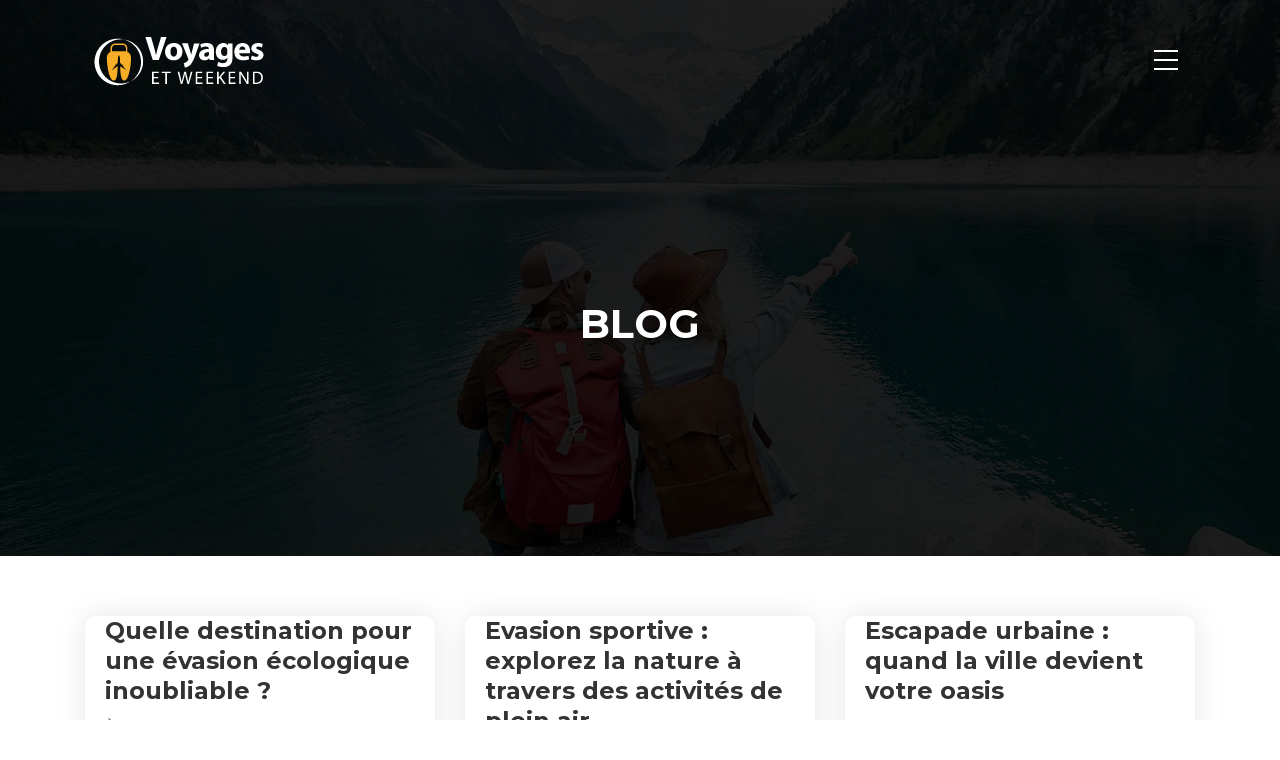

--- FILE ---
content_type: text/html; charset=UTF-8
request_url: https://www.voyages-et-weekend.com/blog/page/2/
body_size: 8305
content:
<!DOCTYPE html>
<html>
<head lang="fr-FR">
<meta charset="UTF-8">
<meta name="viewport" content="width=device-width">
<link rel="shortcut icon" href="/wp-content/uploads/2023/09/Favicon-1.svg" /><link val="demo-paradis" ver="v 3.18.13" />
<meta name='robots' content='max-image-preview:large' />
<link rel='dns-prefetch' href='//fonts.googleapis.com' />
<link rel='dns-prefetch' href='//stackpath.bootstrapcdn.com' />
<link rel='canonical' href='https://www.voyages-et-weekend.com/blog/page/2/' /><title>Blog - Page 2</title><link rel="alternate" type="application/rss+xml" title="voyages-et-weekend &raquo; Flux de la catégorie Blog" href="https://www.voyages-et-weekend.com/blog/feed/" />
<style id='wp-img-auto-sizes-contain-inline-css' type='text/css'>
img:is([sizes=auto i],[sizes^="auto," i]){contain-intrinsic-size:3000px 1500px}
/*# sourceURL=wp-img-auto-sizes-contain-inline-css */
</style>
<style id='wp-block-library-inline-css' type='text/css'>
:root{--wp-block-synced-color:#7a00df;--wp-block-synced-color--rgb:122,0,223;--wp-bound-block-color:var(--wp-block-synced-color);--wp-editor-canvas-background:#ddd;--wp-admin-theme-color:#007cba;--wp-admin-theme-color--rgb:0,124,186;--wp-admin-theme-color-darker-10:#006ba1;--wp-admin-theme-color-darker-10--rgb:0,107,160.5;--wp-admin-theme-color-darker-20:#005a87;--wp-admin-theme-color-darker-20--rgb:0,90,135;--wp-admin-border-width-focus:2px}@media (min-resolution:192dpi){:root{--wp-admin-border-width-focus:1.5px}}.wp-element-button{cursor:pointer}:root .has-very-light-gray-background-color{background-color:#eee}:root .has-very-dark-gray-background-color{background-color:#313131}:root .has-very-light-gray-color{color:#eee}:root .has-very-dark-gray-color{color:#313131}:root .has-vivid-green-cyan-to-vivid-cyan-blue-gradient-background{background:linear-gradient(135deg,#00d084,#0693e3)}:root .has-purple-crush-gradient-background{background:linear-gradient(135deg,#34e2e4,#4721fb 50%,#ab1dfe)}:root .has-hazy-dawn-gradient-background{background:linear-gradient(135deg,#faaca8,#dad0ec)}:root .has-subdued-olive-gradient-background{background:linear-gradient(135deg,#fafae1,#67a671)}:root .has-atomic-cream-gradient-background{background:linear-gradient(135deg,#fdd79a,#004a59)}:root .has-nightshade-gradient-background{background:linear-gradient(135deg,#330968,#31cdcf)}:root .has-midnight-gradient-background{background:linear-gradient(135deg,#020381,#2874fc)}:root{--wp--preset--font-size--normal:16px;--wp--preset--font-size--huge:42px}.has-regular-font-size{font-size:1em}.has-larger-font-size{font-size:2.625em}.has-normal-font-size{font-size:var(--wp--preset--font-size--normal)}.has-huge-font-size{font-size:var(--wp--preset--font-size--huge)}.has-text-align-center{text-align:center}.has-text-align-left{text-align:left}.has-text-align-right{text-align:right}.has-fit-text{white-space:nowrap!important}#end-resizable-editor-section{display:none}.aligncenter{clear:both}.items-justified-left{justify-content:flex-start}.items-justified-center{justify-content:center}.items-justified-right{justify-content:flex-end}.items-justified-space-between{justify-content:space-between}.screen-reader-text{border:0;clip-path:inset(50%);height:1px;margin:-1px;overflow:hidden;padding:0;position:absolute;width:1px;word-wrap:normal!important}.screen-reader-text:focus{background-color:#ddd;clip-path:none;color:#444;display:block;font-size:1em;height:auto;left:5px;line-height:normal;padding:15px 23px 14px;text-decoration:none;top:5px;width:auto;z-index:100000}html :where(.has-border-color){border-style:solid}html :where([style*=border-top-color]){border-top-style:solid}html :where([style*=border-right-color]){border-right-style:solid}html :where([style*=border-bottom-color]){border-bottom-style:solid}html :where([style*=border-left-color]){border-left-style:solid}html :where([style*=border-width]){border-style:solid}html :where([style*=border-top-width]){border-top-style:solid}html :where([style*=border-right-width]){border-right-style:solid}html :where([style*=border-bottom-width]){border-bottom-style:solid}html :where([style*=border-left-width]){border-left-style:solid}html :where(img[class*=wp-image-]){height:auto;max-width:100%}:where(figure){margin:0 0 1em}html :where(.is-position-sticky){--wp-admin--admin-bar--position-offset:var(--wp-admin--admin-bar--height,0px)}@media screen and (max-width:600px){html :where(.is-position-sticky){--wp-admin--admin-bar--position-offset:0px}}

/*# sourceURL=wp-block-library-inline-css */
</style><style id='wp-block-image-inline-css' type='text/css'>
.wp-block-image>a,.wp-block-image>figure>a{display:inline-block}.wp-block-image img{box-sizing:border-box;height:auto;max-width:100%;vertical-align:bottom}@media not (prefers-reduced-motion){.wp-block-image img.hide{visibility:hidden}.wp-block-image img.show{animation:show-content-image .4s}}.wp-block-image[style*=border-radius] img,.wp-block-image[style*=border-radius]>a{border-radius:inherit}.wp-block-image.has-custom-border img{box-sizing:border-box}.wp-block-image.aligncenter{text-align:center}.wp-block-image.alignfull>a,.wp-block-image.alignwide>a{width:100%}.wp-block-image.alignfull img,.wp-block-image.alignwide img{height:auto;width:100%}.wp-block-image .aligncenter,.wp-block-image .alignleft,.wp-block-image .alignright,.wp-block-image.aligncenter,.wp-block-image.alignleft,.wp-block-image.alignright{display:table}.wp-block-image .aligncenter>figcaption,.wp-block-image .alignleft>figcaption,.wp-block-image .alignright>figcaption,.wp-block-image.aligncenter>figcaption,.wp-block-image.alignleft>figcaption,.wp-block-image.alignright>figcaption{caption-side:bottom;display:table-caption}.wp-block-image .alignleft{float:left;margin:.5em 1em .5em 0}.wp-block-image .alignright{float:right;margin:.5em 0 .5em 1em}.wp-block-image .aligncenter{margin-left:auto;margin-right:auto}.wp-block-image :where(figcaption){margin-bottom:1em;margin-top:.5em}.wp-block-image.is-style-circle-mask img{border-radius:9999px}@supports ((-webkit-mask-image:none) or (mask-image:none)) or (-webkit-mask-image:none){.wp-block-image.is-style-circle-mask img{border-radius:0;-webkit-mask-image:url('data:image/svg+xml;utf8,<svg viewBox="0 0 100 100" xmlns="http://www.w3.org/2000/svg"><circle cx="50" cy="50" r="50"/></svg>');mask-image:url('data:image/svg+xml;utf8,<svg viewBox="0 0 100 100" xmlns="http://www.w3.org/2000/svg"><circle cx="50" cy="50" r="50"/></svg>');mask-mode:alpha;-webkit-mask-position:center;mask-position:center;-webkit-mask-repeat:no-repeat;mask-repeat:no-repeat;-webkit-mask-size:contain;mask-size:contain}}:root :where(.wp-block-image.is-style-rounded img,.wp-block-image .is-style-rounded img){border-radius:9999px}.wp-block-image figure{margin:0}.wp-lightbox-container{display:flex;flex-direction:column;position:relative}.wp-lightbox-container img{cursor:zoom-in}.wp-lightbox-container img:hover+button{opacity:1}.wp-lightbox-container button{align-items:center;backdrop-filter:blur(16px) saturate(180%);background-color:#5a5a5a40;border:none;border-radius:4px;cursor:zoom-in;display:flex;height:20px;justify-content:center;opacity:0;padding:0;position:absolute;right:16px;text-align:center;top:16px;width:20px;z-index:100}@media not (prefers-reduced-motion){.wp-lightbox-container button{transition:opacity .2s ease}}.wp-lightbox-container button:focus-visible{outline:3px auto #5a5a5a40;outline:3px auto -webkit-focus-ring-color;outline-offset:3px}.wp-lightbox-container button:hover{cursor:pointer;opacity:1}.wp-lightbox-container button:focus{opacity:1}.wp-lightbox-container button:focus,.wp-lightbox-container button:hover,.wp-lightbox-container button:not(:hover):not(:active):not(.has-background){background-color:#5a5a5a40;border:none}.wp-lightbox-overlay{box-sizing:border-box;cursor:zoom-out;height:100vh;left:0;overflow:hidden;position:fixed;top:0;visibility:hidden;width:100%;z-index:100000}.wp-lightbox-overlay .close-button{align-items:center;cursor:pointer;display:flex;justify-content:center;min-height:40px;min-width:40px;padding:0;position:absolute;right:calc(env(safe-area-inset-right) + 16px);top:calc(env(safe-area-inset-top) + 16px);z-index:5000000}.wp-lightbox-overlay .close-button:focus,.wp-lightbox-overlay .close-button:hover,.wp-lightbox-overlay .close-button:not(:hover):not(:active):not(.has-background){background:none;border:none}.wp-lightbox-overlay .lightbox-image-container{height:var(--wp--lightbox-container-height);left:50%;overflow:hidden;position:absolute;top:50%;transform:translate(-50%,-50%);transform-origin:top left;width:var(--wp--lightbox-container-width);z-index:9999999999}.wp-lightbox-overlay .wp-block-image{align-items:center;box-sizing:border-box;display:flex;height:100%;justify-content:center;margin:0;position:relative;transform-origin:0 0;width:100%;z-index:3000000}.wp-lightbox-overlay .wp-block-image img{height:var(--wp--lightbox-image-height);min-height:var(--wp--lightbox-image-height);min-width:var(--wp--lightbox-image-width);width:var(--wp--lightbox-image-width)}.wp-lightbox-overlay .wp-block-image figcaption{display:none}.wp-lightbox-overlay button{background:none;border:none}.wp-lightbox-overlay .scrim{background-color:#fff;height:100%;opacity:.9;position:absolute;width:100%;z-index:2000000}.wp-lightbox-overlay.active{visibility:visible}@media not (prefers-reduced-motion){.wp-lightbox-overlay.active{animation:turn-on-visibility .25s both}.wp-lightbox-overlay.active img{animation:turn-on-visibility .35s both}.wp-lightbox-overlay.show-closing-animation:not(.active){animation:turn-off-visibility .35s both}.wp-lightbox-overlay.show-closing-animation:not(.active) img{animation:turn-off-visibility .25s both}.wp-lightbox-overlay.zoom.active{animation:none;opacity:1;visibility:visible}.wp-lightbox-overlay.zoom.active .lightbox-image-container{animation:lightbox-zoom-in .4s}.wp-lightbox-overlay.zoom.active .lightbox-image-container img{animation:none}.wp-lightbox-overlay.zoom.active .scrim{animation:turn-on-visibility .4s forwards}.wp-lightbox-overlay.zoom.show-closing-animation:not(.active){animation:none}.wp-lightbox-overlay.zoom.show-closing-animation:not(.active) .lightbox-image-container{animation:lightbox-zoom-out .4s}.wp-lightbox-overlay.zoom.show-closing-animation:not(.active) .lightbox-image-container img{animation:none}.wp-lightbox-overlay.zoom.show-closing-animation:not(.active) .scrim{animation:turn-off-visibility .4s forwards}}@keyframes show-content-image{0%{visibility:hidden}99%{visibility:hidden}to{visibility:visible}}@keyframes turn-on-visibility{0%{opacity:0}to{opacity:1}}@keyframes turn-off-visibility{0%{opacity:1;visibility:visible}99%{opacity:0;visibility:visible}to{opacity:0;visibility:hidden}}@keyframes lightbox-zoom-in{0%{transform:translate(calc((-100vw + var(--wp--lightbox-scrollbar-width))/2 + var(--wp--lightbox-initial-left-position)),calc(-50vh + var(--wp--lightbox-initial-top-position))) scale(var(--wp--lightbox-scale))}to{transform:translate(-50%,-50%) scale(1)}}@keyframes lightbox-zoom-out{0%{transform:translate(-50%,-50%) scale(1);visibility:visible}99%{visibility:visible}to{transform:translate(calc((-100vw + var(--wp--lightbox-scrollbar-width))/2 + var(--wp--lightbox-initial-left-position)),calc(-50vh + var(--wp--lightbox-initial-top-position))) scale(var(--wp--lightbox-scale));visibility:hidden}}
/*# sourceURL=https://www.voyages-et-weekend.com/wp-includes/blocks/image/style.min.css */
</style>
<style id='global-styles-inline-css' type='text/css'>
:root{--wp--preset--aspect-ratio--square: 1;--wp--preset--aspect-ratio--4-3: 4/3;--wp--preset--aspect-ratio--3-4: 3/4;--wp--preset--aspect-ratio--3-2: 3/2;--wp--preset--aspect-ratio--2-3: 2/3;--wp--preset--aspect-ratio--16-9: 16/9;--wp--preset--aspect-ratio--9-16: 9/16;--wp--preset--color--black: #000000;--wp--preset--color--cyan-bluish-gray: #abb8c3;--wp--preset--color--white: #ffffff;--wp--preset--color--pale-pink: #f78da7;--wp--preset--color--vivid-red: #cf2e2e;--wp--preset--color--luminous-vivid-orange: #ff6900;--wp--preset--color--luminous-vivid-amber: #fcb900;--wp--preset--color--light-green-cyan: #7bdcb5;--wp--preset--color--vivid-green-cyan: #00d084;--wp--preset--color--pale-cyan-blue: #8ed1fc;--wp--preset--color--vivid-cyan-blue: #0693e3;--wp--preset--color--vivid-purple: #9b51e0;--wp--preset--gradient--vivid-cyan-blue-to-vivid-purple: linear-gradient(135deg,rgb(6,147,227) 0%,rgb(155,81,224) 100%);--wp--preset--gradient--light-green-cyan-to-vivid-green-cyan: linear-gradient(135deg,rgb(122,220,180) 0%,rgb(0,208,130) 100%);--wp--preset--gradient--luminous-vivid-amber-to-luminous-vivid-orange: linear-gradient(135deg,rgb(252,185,0) 0%,rgb(255,105,0) 100%);--wp--preset--gradient--luminous-vivid-orange-to-vivid-red: linear-gradient(135deg,rgb(255,105,0) 0%,rgb(207,46,46) 100%);--wp--preset--gradient--very-light-gray-to-cyan-bluish-gray: linear-gradient(135deg,rgb(238,238,238) 0%,rgb(169,184,195) 100%);--wp--preset--gradient--cool-to-warm-spectrum: linear-gradient(135deg,rgb(74,234,220) 0%,rgb(151,120,209) 20%,rgb(207,42,186) 40%,rgb(238,44,130) 60%,rgb(251,105,98) 80%,rgb(254,248,76) 100%);--wp--preset--gradient--blush-light-purple: linear-gradient(135deg,rgb(255,206,236) 0%,rgb(152,150,240) 100%);--wp--preset--gradient--blush-bordeaux: linear-gradient(135deg,rgb(254,205,165) 0%,rgb(254,45,45) 50%,rgb(107,0,62) 100%);--wp--preset--gradient--luminous-dusk: linear-gradient(135deg,rgb(255,203,112) 0%,rgb(199,81,192) 50%,rgb(65,88,208) 100%);--wp--preset--gradient--pale-ocean: linear-gradient(135deg,rgb(255,245,203) 0%,rgb(182,227,212) 50%,rgb(51,167,181) 100%);--wp--preset--gradient--electric-grass: linear-gradient(135deg,rgb(202,248,128) 0%,rgb(113,206,126) 100%);--wp--preset--gradient--midnight: linear-gradient(135deg,rgb(2,3,129) 0%,rgb(40,116,252) 100%);--wp--preset--font-size--small: 13px;--wp--preset--font-size--medium: 20px;--wp--preset--font-size--large: 36px;--wp--preset--font-size--x-large: 42px;--wp--preset--spacing--20: 0.44rem;--wp--preset--spacing--30: 0.67rem;--wp--preset--spacing--40: 1rem;--wp--preset--spacing--50: 1.5rem;--wp--preset--spacing--60: 2.25rem;--wp--preset--spacing--70: 3.38rem;--wp--preset--spacing--80: 5.06rem;--wp--preset--shadow--natural: 6px 6px 9px rgba(0, 0, 0, 0.2);--wp--preset--shadow--deep: 12px 12px 50px rgba(0, 0, 0, 0.4);--wp--preset--shadow--sharp: 6px 6px 0px rgba(0, 0, 0, 0.2);--wp--preset--shadow--outlined: 6px 6px 0px -3px rgb(255, 255, 255), 6px 6px rgb(0, 0, 0);--wp--preset--shadow--crisp: 6px 6px 0px rgb(0, 0, 0);}:where(.is-layout-flex){gap: 0.5em;}:where(.is-layout-grid){gap: 0.5em;}body .is-layout-flex{display: flex;}.is-layout-flex{flex-wrap: wrap;align-items: center;}.is-layout-flex > :is(*, div){margin: 0;}body .is-layout-grid{display: grid;}.is-layout-grid > :is(*, div){margin: 0;}:where(.wp-block-columns.is-layout-flex){gap: 2em;}:where(.wp-block-columns.is-layout-grid){gap: 2em;}:where(.wp-block-post-template.is-layout-flex){gap: 1.25em;}:where(.wp-block-post-template.is-layout-grid){gap: 1.25em;}.has-black-color{color: var(--wp--preset--color--black) !important;}.has-cyan-bluish-gray-color{color: var(--wp--preset--color--cyan-bluish-gray) !important;}.has-white-color{color: var(--wp--preset--color--white) !important;}.has-pale-pink-color{color: var(--wp--preset--color--pale-pink) !important;}.has-vivid-red-color{color: var(--wp--preset--color--vivid-red) !important;}.has-luminous-vivid-orange-color{color: var(--wp--preset--color--luminous-vivid-orange) !important;}.has-luminous-vivid-amber-color{color: var(--wp--preset--color--luminous-vivid-amber) !important;}.has-light-green-cyan-color{color: var(--wp--preset--color--light-green-cyan) !important;}.has-vivid-green-cyan-color{color: var(--wp--preset--color--vivid-green-cyan) !important;}.has-pale-cyan-blue-color{color: var(--wp--preset--color--pale-cyan-blue) !important;}.has-vivid-cyan-blue-color{color: var(--wp--preset--color--vivid-cyan-blue) !important;}.has-vivid-purple-color{color: var(--wp--preset--color--vivid-purple) !important;}.has-black-background-color{background-color: var(--wp--preset--color--black) !important;}.has-cyan-bluish-gray-background-color{background-color: var(--wp--preset--color--cyan-bluish-gray) !important;}.has-white-background-color{background-color: var(--wp--preset--color--white) !important;}.has-pale-pink-background-color{background-color: var(--wp--preset--color--pale-pink) !important;}.has-vivid-red-background-color{background-color: var(--wp--preset--color--vivid-red) !important;}.has-luminous-vivid-orange-background-color{background-color: var(--wp--preset--color--luminous-vivid-orange) !important;}.has-luminous-vivid-amber-background-color{background-color: var(--wp--preset--color--luminous-vivid-amber) !important;}.has-light-green-cyan-background-color{background-color: var(--wp--preset--color--light-green-cyan) !important;}.has-vivid-green-cyan-background-color{background-color: var(--wp--preset--color--vivid-green-cyan) !important;}.has-pale-cyan-blue-background-color{background-color: var(--wp--preset--color--pale-cyan-blue) !important;}.has-vivid-cyan-blue-background-color{background-color: var(--wp--preset--color--vivid-cyan-blue) !important;}.has-vivid-purple-background-color{background-color: var(--wp--preset--color--vivid-purple) !important;}.has-black-border-color{border-color: var(--wp--preset--color--black) !important;}.has-cyan-bluish-gray-border-color{border-color: var(--wp--preset--color--cyan-bluish-gray) !important;}.has-white-border-color{border-color: var(--wp--preset--color--white) !important;}.has-pale-pink-border-color{border-color: var(--wp--preset--color--pale-pink) !important;}.has-vivid-red-border-color{border-color: var(--wp--preset--color--vivid-red) !important;}.has-luminous-vivid-orange-border-color{border-color: var(--wp--preset--color--luminous-vivid-orange) !important;}.has-luminous-vivid-amber-border-color{border-color: var(--wp--preset--color--luminous-vivid-amber) !important;}.has-light-green-cyan-border-color{border-color: var(--wp--preset--color--light-green-cyan) !important;}.has-vivid-green-cyan-border-color{border-color: var(--wp--preset--color--vivid-green-cyan) !important;}.has-pale-cyan-blue-border-color{border-color: var(--wp--preset--color--pale-cyan-blue) !important;}.has-vivid-cyan-blue-border-color{border-color: var(--wp--preset--color--vivid-cyan-blue) !important;}.has-vivid-purple-border-color{border-color: var(--wp--preset--color--vivid-purple) !important;}.has-vivid-cyan-blue-to-vivid-purple-gradient-background{background: var(--wp--preset--gradient--vivid-cyan-blue-to-vivid-purple) !important;}.has-light-green-cyan-to-vivid-green-cyan-gradient-background{background: var(--wp--preset--gradient--light-green-cyan-to-vivid-green-cyan) !important;}.has-luminous-vivid-amber-to-luminous-vivid-orange-gradient-background{background: var(--wp--preset--gradient--luminous-vivid-amber-to-luminous-vivid-orange) !important;}.has-luminous-vivid-orange-to-vivid-red-gradient-background{background: var(--wp--preset--gradient--luminous-vivid-orange-to-vivid-red) !important;}.has-very-light-gray-to-cyan-bluish-gray-gradient-background{background: var(--wp--preset--gradient--very-light-gray-to-cyan-bluish-gray) !important;}.has-cool-to-warm-spectrum-gradient-background{background: var(--wp--preset--gradient--cool-to-warm-spectrum) !important;}.has-blush-light-purple-gradient-background{background: var(--wp--preset--gradient--blush-light-purple) !important;}.has-blush-bordeaux-gradient-background{background: var(--wp--preset--gradient--blush-bordeaux) !important;}.has-luminous-dusk-gradient-background{background: var(--wp--preset--gradient--luminous-dusk) !important;}.has-pale-ocean-gradient-background{background: var(--wp--preset--gradient--pale-ocean) !important;}.has-electric-grass-gradient-background{background: var(--wp--preset--gradient--electric-grass) !important;}.has-midnight-gradient-background{background: var(--wp--preset--gradient--midnight) !important;}.has-small-font-size{font-size: var(--wp--preset--font-size--small) !important;}.has-medium-font-size{font-size: var(--wp--preset--font-size--medium) !important;}.has-large-font-size{font-size: var(--wp--preset--font-size--large) !important;}.has-x-large-font-size{font-size: var(--wp--preset--font-size--x-large) !important;}
/*# sourceURL=global-styles-inline-css */
</style>

<style id='classic-theme-styles-inline-css' type='text/css'>
/*! This file is auto-generated */
.wp-block-button__link{color:#fff;background-color:#32373c;border-radius:9999px;box-shadow:none;text-decoration:none;padding:calc(.667em + 2px) calc(1.333em + 2px);font-size:1.125em}.wp-block-file__button{background:#32373c;color:#fff;text-decoration:none}
/*# sourceURL=/wp-includes/css/classic-themes.min.css */
</style>
<link rel='stylesheet' id='sow-google-font-montserrat-css' href='https://fonts.googleapis.com/css?family=Montserrat%3A600&#038;ver=ab3567eb3ad028e5d9e392beb7bc2267' type='text/css' media='all' />
<link rel='stylesheet' id='sow-headline-default-36bcc9ebf963-css' href='https://www.voyages-et-weekend.com/wp-content/uploads/siteorigin-widgets/sow-headline-default-36bcc9ebf963.css?ver=ab3567eb3ad028e5d9e392beb7bc2267' type='text/css' media='all' />
<link rel='stylesheet' id='sow-headline-default-ba6c1f252d0f-css' href='https://www.voyages-et-weekend.com/wp-content/uploads/siteorigin-widgets/sow-headline-default-ba6c1f252d0f.css?ver=ab3567eb3ad028e5d9e392beb7bc2267' type='text/css' media='all' />
<link rel='stylesheet' id='sow-headline-default-56c048f0557b-css' href='https://www.voyages-et-weekend.com/wp-content/uploads/siteorigin-widgets/sow-headline-default-56c048f0557b.css?ver=ab3567eb3ad028e5d9e392beb7bc2267' type='text/css' media='all' />
<link rel='stylesheet' id='default-css' href='https://www.voyages-et-weekend.com/wp-content/themes/factory-templates-3/style.css?ver=ab3567eb3ad028e5d9e392beb7bc2267' type='text/css' media='all' />
<link rel='stylesheet' id='bootstrap4-css' href='https://www.voyages-et-weekend.com/wp-content/themes/factory-templates-3/css/bootstrap4/bootstrap.min.css?ver=ab3567eb3ad028e5d9e392beb7bc2267' type='text/css' media='all' />
<link rel='stylesheet' id='font-awesome-css' href='https://stackpath.bootstrapcdn.com/font-awesome/4.7.0/css/font-awesome.min.css?ver=ab3567eb3ad028e5d9e392beb7bc2267' type='text/css' media='all' />
<link rel='stylesheet' id='custom-post-css' href='https://www.voyages-et-weekend.com/wp-content/themes/factory-templates-3/css/custom-post.css?ver=ab3567eb3ad028e5d9e392beb7bc2267' type='text/css' media='all' />
<link rel='stylesheet' id='aos-css' href='https://www.voyages-et-weekend.com/wp-content/themes/factory-templates-3/css/aos.css?ver=ab3567eb3ad028e5d9e392beb7bc2267' type='text/css' media='all' />
<link rel='stylesheet' id='global-css' href='https://www.voyages-et-weekend.com/wp-content/themes/factory-templates-3/css/global.css?ver=ab3567eb3ad028e5d9e392beb7bc2267' type='text/css' media='all' />
<link rel='stylesheet' id='style-css' href='https://www.voyages-et-weekend.com/wp-content/themes/factory-templates-3/css/template.css?ver=ab3567eb3ad028e5d9e392beb7bc2267' type='text/css' media='all' />
<script type="text/javascript" src="https://www.voyages-et-weekend.com/wp-content/themes/factory-templates-3/js/jquery.min.js?ver=ab3567eb3ad028e5d9e392beb7bc2267" id="jquery-js"></script>
<link rel="https://api.w.org/" href="https://www.voyages-et-weekend.com/wp-json/" /><link rel="alternate" title="JSON" type="application/json" href="https://www.voyages-et-weekend.com/wp-json/wp/v2/categories/1" /><link rel="EditURI" type="application/rsd+xml" title="RSD" href="https://www.voyages-et-weekend.com/xmlrpc.php?rsd" />



<meta name="google-site-verification" content="9lx25aAPzCorKwS7zzHQQCvrnYNaKk_OQ2yvtSBQtpY" />
<style type="text/css">
  
.default_color_background,.menu-bars{background-color : #978667 }
.default_color_text,a,h1 span,h2 span,h3 span,h4 span,h5 span,h6 span{color :#978667 }
.navigation li a,.navigation li.disabled,.navigation li.active a,.owl-dots .owl-dot.active span,.owl-dots .owl-dot:hover span{background-color: #978667;}
.block-spc{border-color:#978667}
.default_color_border{border-color : #978667 }
.fa-bars,.overlay-nav .close{color: #978667;}
nav li a:after{background-color: #978667;}
a{color : #f7ad28 }
a:hover{color : #4488FA }
.archive h2 a{color :#333333}
.main-menu,.bottom-menu{background-color:transparent;}
body:not(.home) .main-menu{position: absolute;}
.scrolling-down{background-color:#ffffff;}
@media (max-width: 1199px){.main-menu{background-color:#ffffff;}}
.overlay-menu,.creative-menu .menu-right,.animated-btn-menu .line{background-color:#ffffff;}
.sub-menu,.sliding-menu{background-color:#ffffff;}
.main-menu{box-shadow: none;-moz-box-shadow: none;-webkit-box-shadow: none;}
.main-menu{padding : 15px 0px 15px 0px }
.main-menu.scrolling-down{padding : 15px 0px 15px 0px!important; }
.main-menu.scrolling-down{-webkit-box-shadow: 0 2px 13px 0 rgba(0, 0, 0, .1);-moz-box-shadow: 0 2px 13px 0 rgba(0, 0, 0, .1);box-shadow: 0 2px 13px 0 rgba(0, 0, 0, .1);}   
nav li a{font-size:14px;}
nav li a{line-height:24px;}
nav li a{color:#333!important;}
nav li:hover > a,.current-menu-item > a{color:#978667!important;}
.scrolling-down nav li a{color:#333!important;}
.scrolling-down nav li:hover a,.scrolling-down .current-menu-item a{color:#978667!important;}
.sub-menu a,.sliding-menu a{color:#333!important;}
.archive h1{color:#ffffff!important;}
.archive h1,.single h1{text-align:center!important;}
.single h1{color:#ffffff!important;}
#logo{padding:15px 5px 15px 5px;}
.archive .readmore{background-color:#978667;}
.archive .readmore{color:#ffffff;}
.archive .readmore:hover{background-color:#4b514d;}
.archive .readmore:hover{color:#ffffff;}
.archive .readmore{padding:10px 15px 10px 15px;}
.scrolling-down .logo-main{display: none;}
.scrolling-down .logo-sticky{display:inline-block;}
.home .post-content p a{color:#f7ad28}
.home .post-content p a:hover{color:#4488FA}
.subheader{padding:300px 0px 200px}
footer{padding:100px 0px 0px}
.home footer a{color:#978667}
footer #back_to_top{background-color:#faf8f5;}
footer #back_to_top i{color:#978667;}
footer #back_to_top {padding:8px 15px;}
.single h2{font-size:22px!important}    
.single h3{font-size:18px!important}    
.single h4{font-size:15px!important}    
.single h5{font-size:15px!important}    
.single h6{font-size:15px!important}    
@media(max-width: 1024px){.main-menu.scrolling-down{position: fixed !important;}}
.scrolling-down #logo img {
    height: auto;
}</style>
</head>
<body class="archive paged category category-blog category-1 paged-2 category-paged-2 wp-theme-factory-templates-3 " style="">
<div id="before-menu"></div>
<nav class="navbar click-menu overlay-nav main-menu">
<div class="container">


<a id="logo" href="https://www.voyages-et-weekend.com">
<img class="logo-main" src="/wp-content/uploads/2023/09/voyages-et-weekend.svg" alt="logo">
<img class="logo-sticky" src="/wp-content/uploads/2023/09/voyages-et-weekend2.svg" alt="logo"></a>


<button class="navbar-toggler default_color_border" type="button">
<div class="menu_btn">	
<div class="menu-bars"></div>
<div class="menu-bars"></div>
<div class="menu-bars"></div>
</div>
</button>
<div class="container relative">
<div class="close"><i class="fa fa-times-thin fa-2x" aria-hidden="true"></i></div>	
</div>
<div class="overlay-menu full-screen-menu">	
<ul id="main-menu" class="navbar-nav"><li id="menu-item-288" class="menu-item menu-item-type-taxonomy menu-item-object-category"><a href="https://www.voyages-et-weekend.com/voyager-responsable/">Voyager responsable</a></li>
<li id="menu-item-287" class="menu-item menu-item-type-taxonomy menu-item-object-category"><a href="https://www.voyages-et-weekend.com/visiter/">Visiter</a></li>
<li id="menu-item-284" class="menu-item menu-item-type-taxonomy menu-item-object-category"><a href="https://www.voyages-et-weekend.com/bouger/">Bouger</a></li>
<li id="menu-item-285" class="menu-item menu-item-type-taxonomy menu-item-object-category"><a href="https://www.voyages-et-weekend.com/deguster/">Déguster</a></li>
<li id="menu-item-286" class="menu-item menu-item-type-taxonomy menu-item-object-category"><a href="https://www.voyages-et-weekend.com/dormir/">Dormir</a></li>
<li id="menu-item-283" class="menu-item menu-item-type-taxonomy menu-item-object-category current-menu-item"><a href="https://www.voyages-et-weekend.com/blog/">Blog</a></li>
</ul></div>
</div>
</nav>
<div class="main">
	

<div class="subheader" style="background-image:url(/wp-content/uploads/2023/09/footer.webp);background-position:top; ">
<div id="mask" style=""></div>	
<div class="container"><h1 class="title">Blog</h1></div>
</div>

<div class="container">
<div class="row loop-post">
		
<div class="col-md-4 col-12 post-loop">
<div class="grid-content">	
<div class="post-content-loop">
<h2><a href="https://www.voyages-et-weekend.com/quelle-destination-pour-une-evasion-ecologique-inoubliable/">Quelle destination pour une évasion écologique inoubliable ?</a></h2>
<p>À l&rsquo;heure où la prise de conscience écologique est devenue cruciale, de&#8230;</p>
<a class="readmore" href="https://www.voyages-et-weekend.com/quelle-destination-pour-une-evasion-ecologique-inoubliable/">Lire la suite</a>
</div>
</div>
</div>
<div class="col-md-4 col-12 post-loop">
<div class="grid-content">	
<div class="post-content-loop">
<h2><a href="https://www.voyages-et-weekend.com/evasion-sportive-explorez-la-nature-a-travers-des-activites-de-plein-air/">Evasion sportive : explorez la nature à travers des activités de plein air</a></h2>
<p>L&rsquo;évasion sportive est devenue une tendance de plus en plus populaire, offrant&#8230;</p>
<a class="readmore" href="https://www.voyages-et-weekend.com/evasion-sportive-explorez-la-nature-a-travers-des-activites-de-plein-air/">Lire la suite</a>
</div>
</div>
</div>
<div class="col-md-4 col-12 post-loop">
<div class="grid-content">	
<div class="post-content-loop">
<h2><a href="https://www.voyages-et-weekend.com/escapade-urbaine-quand-la-ville-devient-votre-oasis/">Escapade urbaine : quand la ville devient votre oasis</a></h2>
<p>Lorsque la vie urbaine devient frénétique et étouffante, nombreux sont ceux qui&#8230;</p>
<a class="readmore" href="https://www.voyages-et-weekend.com/escapade-urbaine-quand-la-ville-devient-votre-oasis/">Lire la suite</a>
</div>
</div>
</div>
<div class="col-md-4 col-12 post-loop">
<div class="grid-content">	
<div class="post-content-loop">
<h2><a href="https://www.voyages-et-weekend.com/comment-trouver-l-hebergement-parfait-pour-votre-prochain-voyage/">Comment trouver l&rsquo;hébergement parfait pour votre prochain voyage ?</a></h2>
<p>Trouver l&rsquo;hébergement idéal pour votre prochain voyage peut souvent être un véritable&#8230;</p>
<a class="readmore" href="https://www.voyages-et-weekend.com/comment-trouver-l-hebergement-parfait-pour-votre-prochain-voyage/">Lire la suite</a>
</div>
</div>
</div>
<div class="col-md-4 col-12 post-loop">
<div class="grid-content">	
<div class="post-content-loop">
<h2><a href="https://www.voyages-et-weekend.com/savourez-l-authenticite-des-marches-de-produits-regionaux-en-voyage/">Savourez l&rsquo;authenticité des marchés de produits régionaux en voyage</a></h2>
<p>Les marchés de produits régionaux constituent une véritable expérience gustative et culturelle&#8230;</p>
<a class="readmore" href="https://www.voyages-et-weekend.com/savourez-l-authenticite-des-marches-de-produits-regionaux-en-voyage/">Lire la suite</a>
</div>
</div>
</div>
<div class="col-md-4 col-12 post-loop">
<div class="grid-content">	
<div class="post-content-loop">
<h2><a href="https://www.voyages-et-weekend.com/comment-planifier-une-randonnee-en-montagne-memorable/">Comment planifier une randonnée en montagne mémorable ?</a></h2>
<p>La randonnée en montagne est une activité populaire qui offre non seulement&#8230;</p>
<a class="readmore" href="https://www.voyages-et-weekend.com/comment-planifier-une-randonnee-en-montagne-memorable/">Lire la suite</a>
</div>
</div>
</div>
<div class="col-md-4 col-12 post-loop">
<div class="grid-content">	
<div class="post-content-loop">
<h2><a href="https://www.voyages-et-weekend.com/4-incontournables-lors-de-votre-visite-touristique-a-paris/">4 incontournables lors de votre visite touristique à Paris</a></h2>
<p>Paris, capitale de la France, est réputée mondialement pour être l&rsquo;une des&#8230;</p>
<a class="readmore" href="https://www.voyages-et-weekend.com/4-incontournables-lors-de-votre-visite-touristique-a-paris/">Lire la suite</a>
</div>
</div>
</div>
<div class="col-md-4 col-12 post-loop">
<div class="grid-content">	
<div class="post-content-loop">
<h2><a href="https://www.voyages-et-weekend.com/decouvrez-edimbourg-en-3-jours/">Découvrez Édimbourg en 3 jours</a></h2>
<p>Si vous vous rendez à Édimbourg pour un week-end, vous devez profiter&#8230;</p>
<a class="readmore" href="https://www.voyages-et-weekend.com/decouvrez-edimbourg-en-3-jours/">Lire la suite</a>
</div>
</div>
</div>
<div class="col-md-4 col-12 post-loop">
<div class="grid-content">	
<div class="post-content-loop">
<h2><a href="https://www.voyages-et-weekend.com/decouvrez-les-5-destinations-originales-pour-une-escapade-inoubliable/">Découvrez les 5 destinations originales pour une escapade inoubliable</a></h2>
<p>Vous avez l&rsquo;impression que les vacances sont encore loin et que vous&#8230;</p>
<a class="readmore" href="https://www.voyages-et-weekend.com/decouvrez-les-5-destinations-originales-pour-une-escapade-inoubliable/">Lire la suite</a>
</div>
</div>
</div>
<div class="col-md-4 col-12 post-loop">
<div class="grid-content">	
<div class="post-content-loop">
<h2><a href="https://www.voyages-et-weekend.com/que-voir-en-3-jours-a-singapour/">Que voir en 3 jours à Singapour</a></h2>
<p>On a finalement vu Singapour et on a apprécié jusqu&rsquo;à la dernière&#8230;</p>
<a class="readmore" href="https://www.voyages-et-weekend.com/que-voir-en-3-jours-a-singapour/">Lire la suite</a>
</div>
</div>
</div>
</div>
<div class="container text-center mt-5 pl-0">
<div class="navigation"><ul>
<li><a href="https://www.voyages-et-weekend.com/blog/">1</a></li>
<li class="active"><a href="https://www.voyages-et-weekend.com/blog/page/2/">2</a></li>
<li><a href="https://www.voyages-et-weekend.com/blog/page/3/">3</a></li>
</ul></div>
</div>



  


</div>
</div>


<footer  style="background-image:url(/wp-content/uploads/2023/09/footer.webp);background-color:#24262d">
<div class="container widgets">
<div class="row">
<div class="col-md-6 col-xs-12">
<div class="widget_footer">
<figure class="wp-block-image size-full"><img decoding="async" src="https://www.voyages-et-weekend.com/wp-content/uploads/2023/09/voyages-et-weekend.svg" alt="voyages-et-weekend" class="wp-image-279"/></figure>
</div><div class="widget_footer"><div
			
			class="so-widget-sow-headline so-widget-sow-headline-default-ba6c1f252d0f"
			
		><div class="sow-headline-container ">
							<p class="sow-sub-headline">
						Lorsque vous planifiez un voyage en ligne, assurez-vous de fournir des renseignements cruciaux comme la date et la destination. Vous devez aussi vous renseigner sur les politiques d’annulation.						</p>
						</div>
</div></div></div>
<div class="col-md-3 col-xs-12">
<div class="widget_footer"><div
			
			class="so-widget-sow-headline so-widget-sow-headline-default-56c048f0557b"
			
		><div class="sow-headline-container ">
							<p class="sow-headline">
						Tourisme écoresponsable						</p>
						</div>
</div></div><div class="widget_footer"><ul class="menu-deux">
<li>Destinations phares</li>
<li>Impact environnemental</li>
<li>Activités écoresponsables </li>
<li>Hôtels écoresponsables</li>
<li>Gestes écoresponsables </li>
</ul></div></div>
<div class="col-md-3 col-xs-12">
<div class="widget_footer"><div
			
			class="so-widget-sow-headline so-widget-sow-headline-default-56c048f0557b"
			
		><div class="sow-headline-container ">
							<p class="sow-headline">
						Voyage culinaire incontournable						</p>
						</div>
</div></div><div class="widget_footer"><ul class="menu-deux">
<li>Spécialités culinaires </li>
<li>Festivals gastronomiques</li>
<li>Destinations culinaires </li>
<li>Producteurs locaux</li>
<li>Produits du terroir</li>
</ul></div></div>
</div>
</div>
<div class='copyright'>
<div class='container'>
<div class='row'>
<div class='col-12'>
Destinations de rêve à découvrir.
	
</div>
</div>
</div>
<div class="to-top square" id="inactive"><a id='back_to_top'><i class='fa fa-angle-up' aria-hidden='true'></i></a></div></footer>

<script type="speculationrules">
{"prefetch":[{"source":"document","where":{"and":[{"href_matches":"/*"},{"not":{"href_matches":["/wp-*.php","/wp-admin/*","/wp-content/uploads/*","/wp-content/*","/wp-content/plugins/*","/wp-content/themes/factory-templates-3/*","/*\\?(.+)"]}},{"not":{"selector_matches":"a[rel~=\"nofollow\"]"}},{"not":{"selector_matches":".no-prefetch, .no-prefetch a"}}]},"eagerness":"conservative"}]}
</script>
<p class="text-center" style="margin-bottom: 0px"><a href="/plan-du-site/">Plan du site</a></p><script type="text/javascript" src="https://www.voyages-et-weekend.com/wp-content/themes/factory-templates-3/js/bootstrap.min.js" id="bootstrap4-js"></script>
<script type="text/javascript" src="https://www.voyages-et-weekend.com/wp-content/themes/factory-templates-3/js/aos.js" id="aos-js"></script>
<script type="text/javascript" src="https://www.voyages-et-weekend.com/wp-content/themes/factory-templates-3/js/rellax.min.js" id="rellax-js"></script>
<script type="text/javascript" src="https://www.voyages-et-weekend.com/wp-content/themes/factory-templates-3/js/default_script.js" id="default_script-js"></script>



<script type="text/javascript">
jQuery('.remove-margin-bottom').parent(".so-panel").css("margin-bottom","0px");

let calcScrollValue = () => {
  let scrollProgress = document.getElementById("progress");
  let progressValue = document.getElementById("back_to_top");
  let pos = document.documentElement.scrollTop;
  let calcHeight = document.documentElement.scrollHeight - document.documentElement.clientHeight;
  let scrollValue = Math.round((pos * 100) / calcHeight);
  if (pos > 500) {
    progressValue.style.display = "grid";
  } else {
    progressValue.style.display = "none";
  }
  scrollProgress.addEventListener("click", () => {
    document.documentElement.scrollTop = 0;
  });
  scrollProgress.style.background = `conic-gradient( ${scrollValue}%, #fff ${scrollValue}%)`;
};
window.onscroll = calcScrollValue;
window.onload = calcScrollValue;



</script>
<script type="text/javascript">
var url_cat = jQuery('cat').attr('url');
if(!(url_cat).length){
}
else{
jQuery('.subheader').css('background-image','url('+url_cat+')');   
}
</script>
<script type="text/javascript">
var nav = jQuery('.main-menu:not(.creative-menu-open)');
var menu_height = jQuery(".main-menu").height();  
jQuery(window).scroll(function () { 
if (jQuery(this).scrollTop() > 125) { 
nav.addClass("fixed-menu");
jQuery(".main-menu").addClass("scrolling-down");
jQuery("#before-menu").css("height",menu_height);
setTimeout(function(){ jQuery('.fixed-menu').css("top", "0"); },600)
} else {
jQuery(".main-menu").removeClass("scrolling-down");
nav.removeClass("fixed-menu");
jQuery("#before-menu").css("height","0px");
jQuery('.fixed-menu').css("top", "-200px");
nav.attr('style', '');
}
});
</script>

<script type="text/javascript">
AOS.init({
  once: true,
});
</script>

<div class="img-fullscreen"></div>







 

</body>
</html>   

--- FILE ---
content_type: text/css
request_url: https://www.voyages-et-weekend.com/wp-content/uploads/siteorigin-widgets/sow-headline-default-36bcc9ebf963.css?ver=ab3567eb3ad028e5d9e392beb7bc2267
body_size: 204
content:
.so-widget-sow-headline-default-36bcc9ebf963 .sow-headline-container p.sow-headline {
  font-family: Montserrat;
  font-weight: 600;
  
  text-align: left;
  color: #333333;
  line-height: 30px;
  font-size: 20px;
  
  
}
@media (max-width: 780px) {
  .so-widget-sow-headline-default-36bcc9ebf963 .sow-headline-container p.sow-headline {
    text-align: left;
  }
}
.so-widget-sow-headline-default-36bcc9ebf963 .sow-headline-container p.sow-headline a {
  color: #333333;
}
.so-widget-sow-headline-default-36bcc9ebf963 .sow-headline-container p.sow-sub-headline {
  
  text-align: justify;
  color: #aaaaaa;
  line-height: 26px;
  font-size: 16px;
  
  
}
@media (max-width: 780px) {
  .so-widget-sow-headline-default-36bcc9ebf963 .sow-headline-container p.sow-sub-headline {
    text-align: left;
  }
}
.so-widget-sow-headline-default-36bcc9ebf963 .sow-headline-container p.sow-sub-headline a {
  color: #aaaaaa;
}
.so-widget-sow-headline-default-36bcc9ebf963 .sow-headline-container .decoration {
  line-height: 0em;
  text-align: center;
  margin-top: 20px;
  margin-bottom: 20px;
}
@media (max-width: 780px) {
  .so-widget-sow-headline-default-36bcc9ebf963 .sow-headline-container .decoration {
    text-align: center;
  }
}
.so-widget-sow-headline-default-36bcc9ebf963 .sow-headline-container .decoration .decoration-inside {
  height: 1px;
  display: inline-block;
  border-top: 1px none #eeeeee;
  width: 100%;
  max-width: 80%;
}
.so-widget-sow-headline-default-36bcc9ebf963 .sow-headline-container *:first-child {
  margin-top: 0 !important;
}
.so-widget-sow-headline-default-36bcc9ebf963 .sow-headline-container *:last-child {
  margin-bottom: 0 !important;
}

--- FILE ---
content_type: text/css
request_url: https://www.voyages-et-weekend.com/wp-content/uploads/siteorigin-widgets/sow-headline-default-56c048f0557b.css?ver=ab3567eb3ad028e5d9e392beb7bc2267
body_size: 189
content:
.so-widget-sow-headline-default-56c048f0557b .sow-headline-container p.sow-headline {
  font-family: Montserrat;
  font-weight: 600;
  
  text-align: left;
  color: #ffffff;
  line-height: 30px;
  font-size: 20px;
  
  
}
@media (max-width: 780px) {
  .so-widget-sow-headline-default-56c048f0557b .sow-headline-container p.sow-headline {
    text-align: left;
  }
}
.so-widget-sow-headline-default-56c048f0557b .sow-headline-container p.sow-headline a {
  color: #ffffff;
}
.so-widget-sow-headline-default-56c048f0557b .sow-headline-container p.sow-sub-headline {
  
  text-align: left;
  
  line-height: 1.4em;
  
  
  
}
@media (max-width: 780px) {
  .so-widget-sow-headline-default-56c048f0557b .sow-headline-container p.sow-sub-headline {
    text-align: left;
  }
}
.so-widget-sow-headline-default-56c048f0557b .sow-headline-container .decoration {
  line-height: 0em;
  text-align: center;
  margin-top: 20px;
  margin-bottom: 20px;
}
@media (max-width: 780px) {
  .so-widget-sow-headline-default-56c048f0557b .sow-headline-container .decoration {
    text-align: center;
  }
}
.so-widget-sow-headline-default-56c048f0557b .sow-headline-container .decoration .decoration-inside {
  height: 1px;
  display: inline-block;
  border-top: 1px none #eeeeee;
  width: 100%;
  max-width: 80%;
}
.so-widget-sow-headline-default-56c048f0557b .sow-headline-container *:first-child {
  margin-top: 0 !important;
}
.so-widget-sow-headline-default-56c048f0557b .sow-headline-container *:last-child {
  margin-bottom: 0 !important;
}

--- FILE ---
content_type: text/css
request_url: https://www.voyages-et-weekend.com/wp-content/themes/factory-templates-3/css/template.css?ver=ab3567eb3ad028e5d9e392beb7bc2267
body_size: 980
content:
@import url(https://fonts.googleapis.com/css2?family=Montserrat:wght@300;400;600;700&display=swap);h1,nav li a{text-transform:uppercase}body{font-family:Montserrat;font-size:15px;line-height:25px;color:#333;font-weight:400}h1,h2{font-weight:700;font-family:Montserrat}h3,nav li a{font-weight:600;font-family:Montserrat}.image-supp img{box-shadow:10px 10px 26px 0 rgba(0,0,0,.21);border:4px solid #fff;display:inline-block;border-radius:10px}.content-image-hover-text{background:linear-gradient(to bottom,transparent,#000)!important;justify-content:end!important}.txt-vertical:after{background-color:#eee;width:10%;height:1px;content:"";bottom:7px;left:149px;position:absolute;display:inline-block}.image-zoom img{transition:.4s}.block8-col:hover img{transform:scale(1.1)}@keyframes marquee{from{transform:translateX(0)}to{transform:translateX(-30%)}}.title-scroll h3{transform:translateY(60px)}.main-menu.scrolling-down{border-bottom:1px solid #ededed}.default_color_border{border-color:transparent!important}.menu-bars{height:2px!important;background-color:#fff!important}.scrolling-down .menu-bars{background-color:#333!important}nav li a{white-space:normal!important}.sub-menu>li{padding:20px 15px 20px 0!important;border-bottom:1px solid rgba(0,0,0,.1)}.main-menu ul li{padding:20px 15px;text-align:left}.main-menu ul li .sub-menu{margin-top:20px;min-width:230px;margin-left:-15px}.menu-item-has-children:after{top:18px;color:#978667}.scrolling-down nav .sub-menu li a{color:#333!important}.scrolling-down nav .sub-menu li:hover a,.sub-menu li:hover a{color:#978667!important}footer{position:relative;background-position:center}footer:before{content:'';background:linear-gradient(to bottom,transparent,#24262d 50%);top:0;bottom:0;height:100%;left:0;pointer-events:none;position:absolute;width:100%}footer .copyright{border-top:none!important;color:#fff;background-color:#1f2127;text-align:center;position:relative;margin-top:70px;padding:30px 0}.fa-angle-up:before{content:"\f062"}footer #back_to_top i{font-size:13px!important}footer .menu-deux li{color:#fff;font-size:16px;line-height:26px;font-weight:400!important;font-family:Montserrat;padding:5px 0}footer .menu-deux li:before{content:"\f105";font-family:FontAwesome;font-size:17px;padding-right:10px}footer .menu-deux li:hover{color:#ebd7b2}footer .menu,footer .menu-deux{list-style:none;margin-left:-40px;padding-top:10px}.subheader{z-index:0}.readmore{border-radius:30px}.post-loop .grid-content{box-shadow:0 0 30px 0 rgba(0,0,0,.1);border-radius:10px;overflow:hidden;background-color:#fff}.post-content-loop{padding:0 20px 20px}.archive h2{font-size:24px!important}.single h2,.single h3,.single h4,.single h5,.single h6{font-weight:700!important}@media (max-width:1024px){.main-menu:not(.scrolling-down){background-color:#333!important}.image-supp{width:50%!important}.image-dissiper{margin-left:10%}.home h1{line-height:50px!important;font-size:40px!important}.home h2{line-height:40px!important;font-size:30px!important}.home h3{line-height:28px!important;font-size:18px!important}.main-menu ul li{padding:20px 15px 10px}.main-menu ul li .sub-menu{margin-top:10px;min-width:100%;background-color:#ebd7b2;box-shadow:0 2px 13px 0 rgb(0 0 0 / 6%);position:relative}.subheader{padding:70px 0!important}}@media (max-width:960px){footer .menu,footer .menu-deux{margin-left:0!important}footer{padding:50px 0 0!important}}

--- FILE ---
content_type: image/svg+xml
request_url: https://www.voyages-et-weekend.com/wp-content/uploads/2023/09/voyages-et-weekend2.svg
body_size: 3059
content:
<?xml version="1.0" encoding="utf-8"?>
<!-- Generator: Adobe Illustrator 16.0.0, SVG Export Plug-In . SVG Version: 6.00 Build 0)  -->
<!DOCTYPE svg PUBLIC "-//W3C//DTD SVG 1.1//EN" "http://www.w3.org/Graphics/SVG/1.1/DTD/svg11.dtd">
<svg version="1.1" id="Calque_1" xmlns="http://www.w3.org/2000/svg" xmlns:xlink="http://www.w3.org/1999/xlink" x="0px" y="0px"
	 width="180px" height="60px" viewBox="0 0 180 60" enable-background="new 0 0 180 60" xml:space="preserve">
<g>
	<path fill-rule="evenodd" clip-rule="evenodd" fill="#3C3C3B" d="M27.795,8.681c2.161,0,4.251,0.296,6.236,0.847
		c10.796,1.441,19.125,10.688,19.125,21.876c0,8.688-5.022,16.206-12.322,19.808c-3.72,2.521-8.208,3.995-13.039,3.995
		c-12.845,0-23.263-10.418-23.263-23.264C4.533,19.097,14.95,8.681,27.795,8.681L27.795,8.681z M34.031,9.528
		c-0.963-0.13-1.947-0.197-2.947-0.197c-12.19,0-22.075,9.885-22.075,22.074c0,12.188,9.885,22.072,22.075,22.072
		c3.5,0,6.809-0.815,9.75-2.265c6.169-4.185,10.224-11.254,10.224-19.269C51.058,21.258,43.85,12.254,34.031,9.528z"/>
	<path fill-rule="evenodd" clip-rule="evenodd" fill="#F7AD28" d="M25.314,13.475h7.26c2.626,0,4.772,2.147,4.772,4.774v3.548
		c2.118,0.937,3.693,3.156,3.693,5.678c0,8.738-2.383,23.077-6.89,23.077c-3.375,0-3.824-7.644-3.983-14.492l6.108,4.184
		l-2.662-3.26l-0.168-1.545l-0.172,1.129l-0.81-0.993l-0.184-1.968l-0.341,1.325l-1.839-2.254l0,0
		c-0.088-4.063-0.24-7.21-1.155-7.21c-0.914,0-1.066,3.147-1.154,7.21l0,0l-1.841,2.254l-0.342-1.325l-0.183,1.968l-0.81,0.993
		l-0.172-1.129l-0.169,1.545l-2.662,3.26l6.109-4.184c-0.16,6.849-0.607,14.492-3.984,14.492c-4.506,0-6.889-14.339-6.889-23.077
		c0-2.522,1.576-4.741,3.693-5.678v-3.548C20.54,15.623,22.688,13.475,25.314,13.475L25.314,13.475z M35.901,21.376v-3.127
		c0-1.828-1.5-3.327-3.327-3.327h-7.26c-1.828,0-3.328,1.499-3.328,3.327v3.127c0.25-0.036,0.502-0.056,0.758-0.056
		c2.067,0,4.133,0,6.199,0c2.067,0,4.133,0,6.199,0C35.397,21.321,35.65,21.34,35.901,21.376z"/>
</g>
<g>
	<path fill="#3C3C3B" d="M62.75,30L55.407,7.086h5.677l2.788,9.689c0.781,2.72,1.495,5.337,2.039,8.193h0.103
		c0.578-2.754,1.292-5.474,2.073-8.091l2.924-9.791h5.508L68.801,30H62.75z"/>
	<path fill="#3C3C3B" d="M92.431,21.501c0,6.085-4.317,8.873-8.771,8.873c-4.861,0-8.601-3.196-8.601-8.567
		c0-5.371,3.535-8.805,8.873-8.805C89.031,13.002,92.431,16.503,92.431,21.501z M80.396,21.671c0,2.855,1.19,4.998,3.4,4.998
		c2.006,0,3.297-2.006,3.297-4.998c0-2.482-0.951-4.998-3.297-4.998C81.313,16.673,80.396,19.223,80.396,21.671z"/>
	<path fill="#3C3C3B" d="M97.838,13.375l2.481,8.159c0.272,0.986,0.612,2.21,0.816,3.094h0.102c0.238-0.884,0.511-2.142,0.748-3.094
		l2.04-8.159h5.542l-3.876,10.947c-2.38,6.595-3.978,9.248-5.848,10.913c-1.802,1.563-3.705,2.108-4.997,2.278l-1.088-4.386
		c0.646-0.103,1.462-0.408,2.243-0.884c0.782-0.408,1.632-1.225,2.142-2.074c0.171-0.238,0.272-0.51,0.272-0.748
		c0-0.17-0.034-0.442-0.238-0.85l-6.085-15.197H97.838z"/>
	<path fill="#3C3C3B" d="M119.598,30l-0.306-1.666h-0.102c-1.088,1.326-2.788,2.04-4.76,2.04c-3.365,0-5.371-2.448-5.371-5.1
		c0-4.317,3.875-6.391,9.757-6.357v-0.238c0-0.884-0.477-2.142-3.026-2.142c-1.699,0-3.501,0.578-4.589,1.258l-0.952-3.332
		c1.156-0.646,3.434-1.461,6.459-1.461c5.542,0,7.31,3.264,7.31,7.173v5.78c0,1.598,0.068,3.127,0.238,4.045H119.598z
		 M118.986,22.147c-2.72-0.034-4.828,0.612-4.828,2.618c0,1.326,0.885,1.972,2.04,1.972c1.292,0,2.346-0.85,2.686-1.904
		c0.068-0.272,0.103-0.578,0.103-0.884V22.147z"/>
	<path fill="#3C3C3B" d="M142.615,13.375c-0.068,1.054-0.136,2.448-0.136,4.93v9.281c0,3.195-0.646,5.813-2.516,7.479
		c-1.836,1.563-4.318,2.04-6.766,2.04c-2.176,0-4.487-0.442-5.983-1.292l1.02-3.909c1.054,0.611,2.89,1.258,4.828,1.258
		c2.447,0,4.317-1.326,4.317-4.386v-1.088h-0.068c-0.985,1.394-2.584,2.176-4.487,2.176c-4.113,0-7.037-3.332-7.037-8.125
		c0-5.337,3.468-8.737,7.547-8.737c2.278,0,3.706,0.986,4.556,2.346h0.068l0.17-1.972H142.615z M137.312,20.141
		c0-0.34-0.034-0.68-0.102-0.952c-0.374-1.36-1.36-2.278-2.788-2.278c-1.87,0-3.399,1.7-3.399,4.726c0,2.482,1.224,4.42,3.399,4.42
		c1.326,0,2.38-0.884,2.72-2.108c0.136-0.374,0.17-0.918,0.17-1.36V20.141z"/>
	<path fill="#3C3C3B" d="M149.246,23.337c0.17,2.142,2.277,3.162,4.691,3.162c1.768,0,3.195-0.238,4.589-0.68l0.681,3.502
		c-1.7,0.68-3.774,1.02-6.018,1.02c-5.644,0-8.873-3.264-8.873-8.465c0-4.216,2.617-8.873,8.397-8.873
		c5.371,0,7.411,4.181,7.411,8.295c0,0.884-0.103,1.666-0.17,2.04H149.246z M155.331,19.801c0-1.258-0.544-3.365-2.924-3.365
		c-2.176,0-3.06,1.972-3.195,3.365H155.331z"/>
	<path fill="#3C3C3B" d="M161.826,25.479c0.952,0.578,2.924,1.258,4.453,1.258c1.564,0,2.21-0.544,2.21-1.394
		c0-0.85-0.51-1.258-2.447-1.904c-3.435-1.156-4.76-3.025-4.726-4.997c0-3.094,2.651-5.439,6.765-5.439
		c1.938,0,3.672,0.442,4.691,0.952l-0.918,3.57c-0.747-0.408-2.176-0.952-3.604-0.952c-1.258,0-1.972,0.51-1.972,1.36
		c0,0.782,0.646,1.19,2.686,1.904c3.162,1.088,4.488,2.686,4.521,5.134c0,3.093-2.447,5.371-7.207,5.371
		c-2.176,0-4.113-0.476-5.371-1.156L161.826,25.479z"/>
</g>
<g>
	<path fill="#3C3C3B" d="M68.37,48.188h-4.718v4.375h5.258v1.314h-6.824V41.742h6.555v1.314h-4.988v3.835h4.718V48.188z"/>
	<path fill="#3C3C3B" d="M75.334,43.075h-3.69v-1.333h8.984v1.333h-3.709v10.803h-1.585V43.075z"/>
	<path fill="#3C3C3B" d="M90.724,53.878l-3.078-12.136h1.656l1.44,6.14c0.36,1.513,0.684,3.025,0.9,4.195h0.036
		c0.197-1.206,0.576-2.646,0.99-4.213l1.62-6.122h1.639l1.477,6.158c0.342,1.44,0.666,2.881,0.846,4.159h0.036
		c0.252-1.333,0.595-2.683,0.973-4.195l1.603-6.122h1.603l-3.439,12.136h-1.639l-1.53-6.32c-0.378-1.548-0.63-2.736-0.792-3.961
		h-0.036c-0.216,1.207-0.486,2.395-0.937,3.961l-1.729,6.32H90.724z"/>
	<path fill="#3C3C3B" d="M112.055,48.188h-4.718v4.375h5.258v1.314h-6.824V41.742h6.554v1.314h-4.987v3.835h4.718V48.188z"/>
	<path fill="#3C3C3B" d="M122.711,48.188h-4.718v4.375h5.258v1.314h-6.824V41.742h6.554v1.314h-4.987v3.835h4.718V48.188z"/>
	<path fill="#3C3C3B" d="M127.082,41.742h1.566v5.852h0.055c0.324-0.468,0.647-0.9,0.954-1.296l3.709-4.556h1.944l-4.394,5.149
		l4.735,6.986h-1.854l-3.997-5.96l-1.152,1.333v4.627h-1.566V41.742z"/>
	<path fill="#3C3C3B" d="M144.923,48.188h-4.718v4.375h5.258v1.314h-6.824V41.742h6.555v1.314h-4.988v3.835h4.718V48.188z"/>
	<path fill="#3C3C3B" d="M149.294,53.878V41.742h1.711l3.889,6.14c0.9,1.423,1.603,2.701,2.179,3.943l0.036-0.018
		c-0.144-1.621-0.18-3.098-0.18-4.988v-5.077h1.477v12.136h-1.585l-3.854-6.158c-0.846-1.35-1.656-2.736-2.269-4.051l-0.054,0.018
		c0.09,1.531,0.126,2.989,0.126,5.006v5.186H149.294z"/>
	<path fill="#3C3C3B" d="M162.938,41.904c0.954-0.144,2.089-0.252,3.331-0.252c2.251,0,3.854,0.522,4.916,1.513
		c1.08,0.99,1.71,2.395,1.71,4.357c0,1.98-0.612,3.601-1.746,4.717c-1.135,1.135-3.007,1.747-5.366,1.747
		c-1.116,0-2.052-0.055-2.845-0.145V41.904z M164.504,52.636c0.396,0.072,0.973,0.09,1.585,0.09c3.349,0,5.167-1.873,5.167-5.149
		c0.019-2.863-1.603-4.682-4.915-4.682c-0.811,0-1.423,0.072-1.837,0.162V52.636z"/>
</g>
<g>
	<path fill-rule="evenodd" clip-rule="evenodd" fill="#FFFFFF" d="M26.921-63.319c2.161,0,4.251,0.296,6.236,0.847
		c10.796,1.441,19.125,10.688,19.125,21.876c0,8.688-5.022,16.206-12.322,19.808c-3.72,2.521-8.208,3.995-13.039,3.995
		c-12.845,0-23.263-10.418-23.263-23.264C3.659-52.903,14.076-63.319,26.921-63.319L26.921-63.319z M33.157-62.472
		c-0.963-0.13-1.947-0.197-2.947-0.197c-12.19,0-22.075,9.885-22.075,22.074c0,12.188,9.885,22.072,22.075,22.072
		c3.5,0,6.809-0.815,9.75-2.265c6.169-4.185,10.224-11.254,10.224-19.269C50.184-50.742,42.976-59.746,33.157-62.472z"/>
	<path fill-rule="evenodd" clip-rule="evenodd" fill="#F7AD28" d="M24.44-58.525h7.26c2.626,0,4.772,2.147,4.772,4.774v3.548
		c2.118,0.937,3.693,3.156,3.693,5.678c0,8.738-2.383,23.077-6.89,23.077c-3.375,0-3.824-7.644-3.983-14.492l6.108,4.184
		l-2.662-3.26l-0.168-1.545l-0.172,1.129l-0.81-0.993l-0.184-1.968l-0.341,1.325l-1.839-2.254l0,0
		c-0.088-4.063-0.24-7.21-1.155-7.21c-0.914,0-1.066,3.147-1.154,7.21l0,0l-1.841,2.254l-0.342-1.325l-0.183,1.968l-0.81,0.993
		l-0.172-1.129l-0.169,1.545l-2.662,3.26l6.109-4.184c-0.16,6.849-0.607,14.492-3.984,14.492c-4.506,0-6.889-14.339-6.889-23.077
		c0-2.522,1.576-4.741,3.693-5.678v-3.548C19.666-56.377,21.813-58.525,24.44-58.525L24.44-58.525z M35.027-50.624v-3.127
		c0-1.828-1.5-3.327-3.327-3.327h-7.26c-1.828,0-3.328,1.499-3.328,3.327v3.127c0.25-0.036,0.502-0.056,0.758-0.056
		c2.067,0,4.133,0,6.199,0c2.067,0,4.133,0,6.199,0C34.523-50.679,34.776-50.66,35.027-50.624z"/>
</g>
<text transform="matrix(1 0 0 1 54.2266 -42)" fill="#FFFFFF" font-family="'MyriadPro-Bold'" font-size="34" letter-spacing="-1">Voyages</text>
<text transform="matrix(1 0 0 1 54.2275 -18.1221)" fill="#FFFFFF" font-family="'MyriadPro-Regular'" font-size="18" letter-spacing="1"> ET WEEKEND</text>
</svg>


--- FILE ---
content_type: image/svg+xml
request_url: https://www.voyages-et-weekend.com/wp-content/uploads/2023/09/voyages-et-weekend.svg
body_size: 3051
content:
<?xml version="1.0" encoding="utf-8"?>
<!-- Generator: Adobe Illustrator 16.0.0, SVG Export Plug-In . SVG Version: 6.00 Build 0)  -->
<!DOCTYPE svg PUBLIC "-//W3C//DTD SVG 1.1//EN" "http://www.w3.org/Graphics/SVG/1.1/DTD/svg11.dtd">
<svg version="1.1" id="Calque_1" xmlns="http://www.w3.org/2000/svg" xmlns:xlink="http://www.w3.org/1999/xlink" x="0px" y="0px"
	 width="180px" height="60px" viewBox="0 0 180 60" enable-background="new 0 0 180 60" xml:space="preserve">
<g>
	<path fill-rule="evenodd" clip-rule="evenodd" fill="#FFFFFF" d="M27.795,8.681c2.161,0,4.251,0.296,6.236,0.847
		c10.796,1.441,19.125,10.688,19.125,21.876c0,8.688-5.022,16.206-12.322,19.808c-3.72,2.521-8.208,3.995-13.039,3.995
		c-12.845,0-23.263-10.418-23.263-23.264C4.533,19.097,14.95,8.681,27.795,8.681L27.795,8.681z M34.031,9.528
		c-0.963-0.13-1.947-0.197-2.947-0.197c-12.19,0-22.075,9.885-22.075,22.074c0,12.188,9.885,22.072,22.075,22.072
		c3.5,0,6.809-0.815,9.75-2.265c6.169-4.185,10.224-11.254,10.224-19.269C51.058,21.258,43.85,12.254,34.031,9.528z"/>
	<path fill-rule="evenodd" clip-rule="evenodd" fill="#F7AD28" d="M25.314,13.475h7.26c2.626,0,4.772,2.147,4.772,4.774v3.548
		c2.118,0.937,3.693,3.156,3.693,5.678c0,8.738-2.383,23.077-6.89,23.077c-3.375,0-3.824-7.644-3.983-14.492l6.108,4.184
		l-2.662-3.26l-0.168-1.545l-0.172,1.129l-0.81-0.993l-0.184-1.968l-0.341,1.325l-1.839-2.254l0,0
		c-0.088-4.063-0.24-7.21-1.155-7.21c-0.914,0-1.066,3.147-1.154,7.21l0,0l-1.841,2.254l-0.342-1.325l-0.183,1.968l-0.81,0.993
		l-0.172-1.129l-0.169,1.545l-2.662,3.26l6.109-4.184c-0.16,6.849-0.607,14.492-3.984,14.492c-4.506,0-6.889-14.339-6.889-23.077
		c0-2.522,1.576-4.741,3.693-5.678v-3.548C20.54,15.623,22.688,13.475,25.314,13.475L25.314,13.475z M35.901,21.376v-3.127
		c0-1.828-1.5-3.327-3.327-3.327h-7.26c-1.828,0-3.328,1.499-3.328,3.327v3.127c0.25-0.036,0.502-0.056,0.758-0.056
		c2.067,0,4.133,0,6.199,0c2.067,0,4.133,0,6.199,0C35.397,21.321,35.65,21.34,35.901,21.376z"/>
</g>
<g>
	<path fill="#FFFFFF" d="M62.75,30L55.407,7.086h5.677l2.788,9.689c0.781,2.72,1.495,5.337,2.039,8.193h0.103
		c0.578-2.754,1.292-5.474,2.073-8.091l2.924-9.791h5.508L68.801,30H62.75z"/>
	<path fill="#FFFFFF" d="M92.431,21.501c0,6.085-4.317,8.873-8.771,8.873c-4.861,0-8.601-3.196-8.601-8.567
		c0-5.371,3.535-8.805,8.873-8.805C89.031,13.002,92.431,16.503,92.431,21.501z M80.396,21.671c0,2.855,1.19,4.998,3.4,4.998
		c2.006,0,3.297-2.006,3.297-4.998c0-2.482-0.951-4.998-3.297-4.998C81.313,16.673,80.396,19.223,80.396,21.671z"/>
	<path fill="#FFFFFF" d="M97.838,13.375l2.481,8.159c0.272,0.986,0.612,2.21,0.816,3.094h0.102c0.238-0.884,0.511-2.142,0.748-3.094
		l2.04-8.159h5.542l-3.876,10.947c-2.38,6.595-3.978,9.248-5.848,10.913c-1.802,1.563-3.705,2.108-4.997,2.278l-1.088-4.386
		c0.646-0.103,1.462-0.408,2.243-0.884c0.782-0.408,1.632-1.225,2.142-2.074c0.171-0.238,0.272-0.51,0.272-0.748
		c0-0.17-0.034-0.442-0.238-0.85l-6.085-15.197H97.838z"/>
	<path fill="#FFFFFF" d="M119.598,30l-0.306-1.666h-0.102c-1.088,1.326-2.788,2.04-4.76,2.04c-3.365,0-5.371-2.448-5.371-5.1
		c0-4.317,3.875-6.391,9.757-6.357v-0.238c0-0.884-0.477-2.142-3.026-2.142c-1.699,0-3.501,0.578-4.589,1.258l-0.952-3.332
		c1.156-0.646,3.434-1.461,6.459-1.461c5.542,0,7.31,3.264,7.31,7.173v5.78c0,1.598,0.068,3.127,0.238,4.045H119.598z
		 M118.986,22.147c-2.72-0.034-4.828,0.612-4.828,2.618c0,1.326,0.885,1.972,2.04,1.972c1.292,0,2.346-0.85,2.686-1.904
		c0.068-0.272,0.103-0.578,0.103-0.884V22.147z"/>
	<path fill="#FFFFFF" d="M142.615,13.375c-0.068,1.054-0.136,2.448-0.136,4.93v9.281c0,3.195-0.646,5.813-2.516,7.479
		c-1.836,1.563-4.318,2.04-6.766,2.04c-2.176,0-4.487-0.442-5.983-1.292l1.02-3.909c1.054,0.611,2.89,1.258,4.828,1.258
		c2.447,0,4.317-1.326,4.317-4.386v-1.088h-0.068c-0.985,1.394-2.584,2.176-4.487,2.176c-4.113,0-7.037-3.332-7.037-8.125
		c0-5.337,3.468-8.737,7.547-8.737c2.278,0,3.706,0.986,4.556,2.346h0.068l0.17-1.972H142.615z M137.312,20.141
		c0-0.34-0.034-0.68-0.102-0.952c-0.374-1.36-1.36-2.278-2.788-2.278c-1.87,0-3.399,1.7-3.399,4.726c0,2.482,1.224,4.42,3.399,4.42
		c1.326,0,2.38-0.884,2.72-2.108c0.136-0.374,0.17-0.918,0.17-1.36V20.141z"/>
	<path fill="#FFFFFF" d="M149.246,23.337c0.17,2.142,2.277,3.162,4.691,3.162c1.768,0,3.195-0.238,4.589-0.68l0.681,3.502
		c-1.7,0.68-3.774,1.02-6.018,1.02c-5.644,0-8.873-3.264-8.873-8.465c0-4.216,2.617-8.873,8.397-8.873
		c5.371,0,7.411,4.181,7.411,8.295c0,0.884-0.103,1.666-0.17,2.04H149.246z M155.331,19.801c0-1.258-0.544-3.365-2.924-3.365
		c-2.176,0-3.06,1.972-3.195,3.365H155.331z"/>
	<path fill="#FFFFFF" d="M161.826,25.479c0.952,0.578,2.924,1.258,4.453,1.258c1.564,0,2.21-0.544,2.21-1.394
		c0-0.85-0.51-1.258-2.447-1.904c-3.435-1.156-4.76-3.025-4.726-4.997c0-3.094,2.651-5.439,6.765-5.439
		c1.938,0,3.672,0.442,4.691,0.952l-0.918,3.57c-0.747-0.408-2.176-0.952-3.604-0.952c-1.258,0-1.972,0.51-1.972,1.36
		c0,0.782,0.646,1.19,2.686,1.904c3.162,1.088,4.488,2.686,4.521,5.134c0,3.093-2.447,5.371-7.207,5.371
		c-2.176,0-4.113-0.476-5.371-1.156L161.826,25.479z"/>
</g>
<g>
	<path fill="#FFFFFF" d="M68.37,48.188h-4.718v4.375h5.258v1.314h-6.824V41.742h6.555v1.314h-4.988v3.835h4.718V48.188z"/>
	<path fill="#FFFFFF" d="M75.334,43.075h-3.69v-1.333h8.984v1.333h-3.709v10.803h-1.585V43.075z"/>
	<path fill="#FFFFFF" d="M90.724,53.878l-3.078-12.136h1.656l1.44,6.14c0.36,1.513,0.684,3.025,0.9,4.195h0.036
		c0.197-1.206,0.576-2.646,0.99-4.213l1.62-6.122h1.639l1.477,6.158c0.342,1.44,0.666,2.881,0.846,4.159h0.036
		c0.252-1.333,0.595-2.683,0.973-4.195l1.603-6.122h1.603l-3.439,12.136h-1.639l-1.53-6.32c-0.378-1.548-0.63-2.736-0.792-3.961
		h-0.036c-0.216,1.207-0.486,2.395-0.937,3.961l-1.729,6.32H90.724z"/>
	<path fill="#FFFFFF" d="M112.055,48.188h-4.718v4.375h5.258v1.314h-6.824V41.742h6.554v1.314h-4.987v3.835h4.718V48.188z"/>
	<path fill="#FFFFFF" d="M122.711,48.188h-4.718v4.375h5.258v1.314h-6.824V41.742h6.554v1.314h-4.987v3.835h4.718V48.188z"/>
	<path fill="#FFFFFF" d="M127.082,41.742h1.566v5.852h0.055c0.324-0.468,0.647-0.9,0.954-1.296l3.709-4.556h1.944l-4.394,5.149
		l4.735,6.986h-1.854l-3.997-5.96l-1.152,1.333v4.627h-1.566V41.742z"/>
	<path fill="#FFFFFF" d="M144.923,48.188h-4.718v4.375h5.258v1.314h-6.824V41.742h6.555v1.314h-4.988v3.835h4.718V48.188z"/>
	<path fill="#FFFFFF" d="M149.294,53.878V41.742h1.711l3.889,6.14c0.9,1.423,1.603,2.701,2.179,3.943l0.036-0.018
		c-0.144-1.621-0.18-3.098-0.18-4.988v-5.077h1.477v12.136h-1.585l-3.854-6.158c-0.846-1.35-1.656-2.736-2.269-4.051l-0.054,0.018
		c0.09,1.531,0.126,2.989,0.126,5.006v5.186H149.294z"/>
	<path fill="#FFFFFF" d="M162.938,41.904c0.954-0.144,2.089-0.252,3.331-0.252c2.251,0,3.854,0.522,4.916,1.513
		c1.08,0.99,1.71,2.395,1.71,4.357c0,1.98-0.612,3.601-1.746,4.717c-1.135,1.135-3.007,1.747-5.366,1.747
		c-1.116,0-2.052-0.055-2.845-0.145V41.904z M164.504,52.636c0.396,0.072,0.973,0.09,1.585,0.09c3.349,0,5.167-1.873,5.167-5.149
		c0.019-2.863-1.603-4.682-4.915-4.682c-0.811,0-1.423,0.072-1.837,0.162V52.636z"/>
</g>
<g>
	<path fill-rule="evenodd" clip-rule="evenodd" fill="#FFFFFF" d="M26.921-63.319c2.161,0,4.251,0.296,6.236,0.847
		c10.796,1.441,19.125,10.688,19.125,21.876c0,8.688-5.022,16.206-12.322,19.808c-3.72,2.521-8.208,3.995-13.039,3.995
		c-12.845,0-23.263-10.418-23.263-23.264C3.659-52.903,14.076-63.319,26.921-63.319L26.921-63.319z M33.157-62.472
		c-0.963-0.13-1.947-0.197-2.947-0.197c-12.19,0-22.075,9.885-22.075,22.074c0,12.188,9.885,22.072,22.075,22.072
		c3.5,0,6.809-0.815,9.75-2.265c6.169-4.185,10.224-11.254,10.224-19.269C50.184-50.742,42.976-59.746,33.157-62.472z"/>
	<path fill-rule="evenodd" clip-rule="evenodd" fill="#F7AD28" d="M24.44-58.525h7.26c2.626,0,4.772,2.147,4.772,4.774v3.548
		c2.118,0.937,3.693,3.156,3.693,5.678c0,8.738-2.383,23.077-6.89,23.077c-3.375,0-3.824-7.644-3.983-14.492l6.108,4.184
		l-2.662-3.26l-0.168-1.545l-0.172,1.129l-0.81-0.993l-0.184-1.968l-0.341,1.325l-1.839-2.254l0,0
		c-0.088-4.063-0.24-7.21-1.155-7.21c-0.914,0-1.066,3.147-1.154,7.21l0,0l-1.841,2.254l-0.342-1.325l-0.183,1.968l-0.81,0.993
		l-0.172-1.129l-0.169,1.545l-2.662,3.26l6.109-4.184c-0.16,6.849-0.607,14.492-3.984,14.492c-4.506,0-6.889-14.339-6.889-23.077
		c0-2.522,1.576-4.741,3.693-5.678v-3.548C19.666-56.377,21.813-58.525,24.44-58.525L24.44-58.525z M35.027-50.624v-3.127
		c0-1.828-1.5-3.327-3.327-3.327h-7.26c-1.828,0-3.328,1.499-3.328,3.327v3.127c0.25-0.036,0.502-0.056,0.758-0.056
		c2.067,0,4.133,0,6.199,0c2.067,0,4.133,0,6.199,0C34.523-50.679,34.776-50.66,35.027-50.624z"/>
</g>
<text transform="matrix(1 0 0 1 54.2266 -42)" fill="#FFFFFF" font-family="'MyriadPro-Bold'" font-size="34" letter-spacing="-1">Voyages</text>
<text transform="matrix(1 0 0 1 54.2275 -18.1221)" fill="#FFFFFF" font-family="'MyriadPro-Regular'" font-size="18" letter-spacing="1"> ET WEEKEND</text>
</svg>
